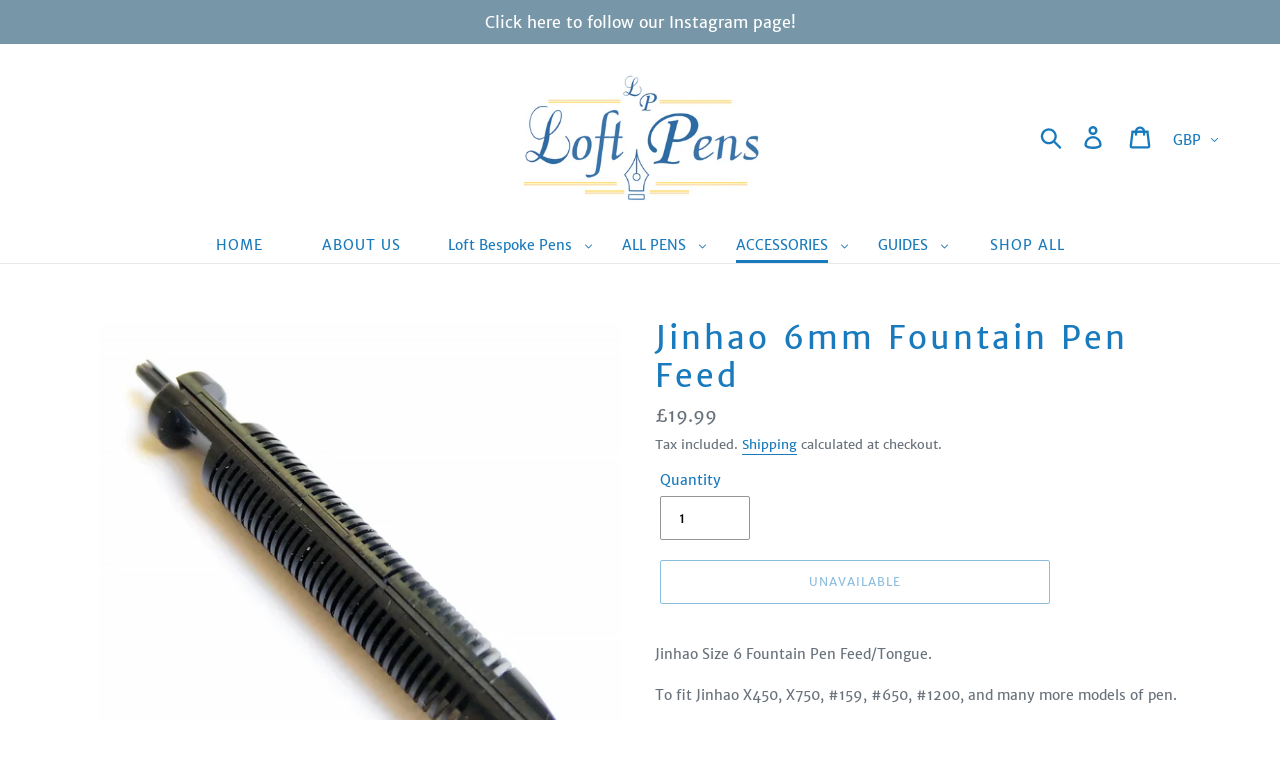

--- FILE ---
content_type: text/html; charset=UTF-8
request_url: https://beeapp.me/easycustomfield/ajaxLoadAdditionalPriceVariantId/loft-pens-london.myshopify.com
body_size: 106
content:
  37052609921188